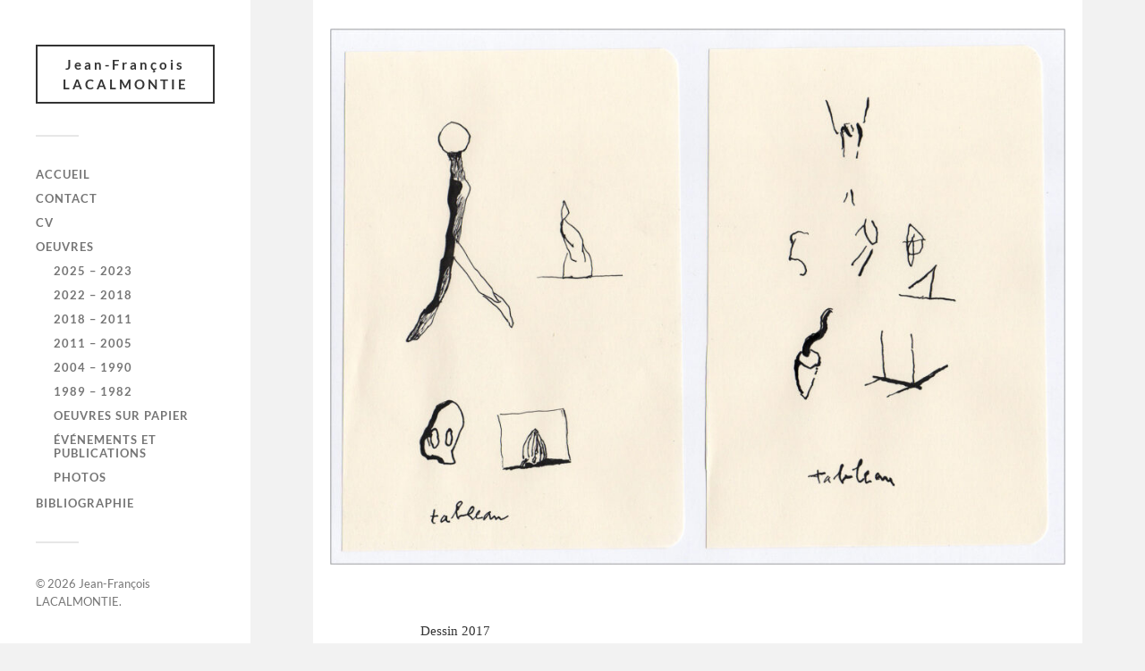

--- FILE ---
content_type: text/html; charset=UTF-8
request_url: https://lacalmontie.com/dessin-2017/
body_size: 9495
content:
<!DOCTYPE html>

<html class="no-js" lang="fr-FR">

	<head profile="http://gmpg.org/xfn/11">
		
		<meta http-equiv="Content-Type" content="text/html; charset=UTF-8" />
		<meta name="viewport" content="width=device-width, initial-scale=1.0, maximum-scale=1.0, user-scalable=no" >
		 
		<title>Dessin 2017 &#8211; Jean-François LACALMONTIE</title>
<meta name='robots' content='max-image-preview:large' />
	<style>img:is([sizes="auto" i], [sizes^="auto," i]) { contain-intrinsic-size: 3000px 1500px }</style>
	<script>document.documentElement.className = document.documentElement.className.replace("no-js","js");</script>
<link rel="alternate" type="application/rss+xml" title="Jean-François LACALMONTIE &raquo; Flux" href="https://lacalmontie.com/feed/" />
<link rel="alternate" type="application/rss+xml" title="Jean-François LACALMONTIE &raquo; Flux des commentaires" href="https://lacalmontie.com/comments/feed/" />
<script type="text/javascript">
/* <![CDATA[ */
window._wpemojiSettings = {"baseUrl":"https:\/\/s.w.org\/images\/core\/emoji\/15.0.3\/72x72\/","ext":".png","svgUrl":"https:\/\/s.w.org\/images\/core\/emoji\/15.0.3\/svg\/","svgExt":".svg","source":{"concatemoji":"https:\/\/lacalmontie.com\/wp-includes\/js\/wp-emoji-release.min.js?ver=6.7.1"}};
/*! This file is auto-generated */
!function(i,n){var o,s,e;function c(e){try{var t={supportTests:e,timestamp:(new Date).valueOf()};sessionStorage.setItem(o,JSON.stringify(t))}catch(e){}}function p(e,t,n){e.clearRect(0,0,e.canvas.width,e.canvas.height),e.fillText(t,0,0);var t=new Uint32Array(e.getImageData(0,0,e.canvas.width,e.canvas.height).data),r=(e.clearRect(0,0,e.canvas.width,e.canvas.height),e.fillText(n,0,0),new Uint32Array(e.getImageData(0,0,e.canvas.width,e.canvas.height).data));return t.every(function(e,t){return e===r[t]})}function u(e,t,n){switch(t){case"flag":return n(e,"\ud83c\udff3\ufe0f\u200d\u26a7\ufe0f","\ud83c\udff3\ufe0f\u200b\u26a7\ufe0f")?!1:!n(e,"\ud83c\uddfa\ud83c\uddf3","\ud83c\uddfa\u200b\ud83c\uddf3")&&!n(e,"\ud83c\udff4\udb40\udc67\udb40\udc62\udb40\udc65\udb40\udc6e\udb40\udc67\udb40\udc7f","\ud83c\udff4\u200b\udb40\udc67\u200b\udb40\udc62\u200b\udb40\udc65\u200b\udb40\udc6e\u200b\udb40\udc67\u200b\udb40\udc7f");case"emoji":return!n(e,"\ud83d\udc26\u200d\u2b1b","\ud83d\udc26\u200b\u2b1b")}return!1}function f(e,t,n){var r="undefined"!=typeof WorkerGlobalScope&&self instanceof WorkerGlobalScope?new OffscreenCanvas(300,150):i.createElement("canvas"),a=r.getContext("2d",{willReadFrequently:!0}),o=(a.textBaseline="top",a.font="600 32px Arial",{});return e.forEach(function(e){o[e]=t(a,e,n)}),o}function t(e){var t=i.createElement("script");t.src=e,t.defer=!0,i.head.appendChild(t)}"undefined"!=typeof Promise&&(o="wpEmojiSettingsSupports",s=["flag","emoji"],n.supports={everything:!0,everythingExceptFlag:!0},e=new Promise(function(e){i.addEventListener("DOMContentLoaded",e,{once:!0})}),new Promise(function(t){var n=function(){try{var e=JSON.parse(sessionStorage.getItem(o));if("object"==typeof e&&"number"==typeof e.timestamp&&(new Date).valueOf()<e.timestamp+604800&&"object"==typeof e.supportTests)return e.supportTests}catch(e){}return null}();if(!n){if("undefined"!=typeof Worker&&"undefined"!=typeof OffscreenCanvas&&"undefined"!=typeof URL&&URL.createObjectURL&&"undefined"!=typeof Blob)try{var e="postMessage("+f.toString()+"("+[JSON.stringify(s),u.toString(),p.toString()].join(",")+"));",r=new Blob([e],{type:"text/javascript"}),a=new Worker(URL.createObjectURL(r),{name:"wpTestEmojiSupports"});return void(a.onmessage=function(e){c(n=e.data),a.terminate(),t(n)})}catch(e){}c(n=f(s,u,p))}t(n)}).then(function(e){for(var t in e)n.supports[t]=e[t],n.supports.everything=n.supports.everything&&n.supports[t],"flag"!==t&&(n.supports.everythingExceptFlag=n.supports.everythingExceptFlag&&n.supports[t]);n.supports.everythingExceptFlag=n.supports.everythingExceptFlag&&!n.supports.flag,n.DOMReady=!1,n.readyCallback=function(){n.DOMReady=!0}}).then(function(){return e}).then(function(){var e;n.supports.everything||(n.readyCallback(),(e=n.source||{}).concatemoji?t(e.concatemoji):e.wpemoji&&e.twemoji&&(t(e.twemoji),t(e.wpemoji)))}))}((window,document),window._wpemojiSettings);
/* ]]> */
</script>
<style id='wp-emoji-styles-inline-css' type='text/css'>

	img.wp-smiley, img.emoji {
		display: inline !important;
		border: none !important;
		box-shadow: none !important;
		height: 1em !important;
		width: 1em !important;
		margin: 0 0.07em !important;
		vertical-align: -0.1em !important;
		background: none !important;
		padding: 0 !important;
	}
</style>
<link rel='stylesheet' id='wp-block-library-css' href='https://lacalmontie.com/wp-includes/css/dist/block-library/style.min.css?ver=6.7.1' type='text/css' media='all' />
<style id='classic-theme-styles-inline-css' type='text/css'>
/*! This file is auto-generated */
.wp-block-button__link{color:#fff;background-color:#32373c;border-radius:9999px;box-shadow:none;text-decoration:none;padding:calc(.667em + 2px) calc(1.333em + 2px);font-size:1.125em}.wp-block-file__button{background:#32373c;color:#fff;text-decoration:none}
</style>
<style id='global-styles-inline-css' type='text/css'>
:root{--wp--preset--aspect-ratio--square: 1;--wp--preset--aspect-ratio--4-3: 4/3;--wp--preset--aspect-ratio--3-4: 3/4;--wp--preset--aspect-ratio--3-2: 3/2;--wp--preset--aspect-ratio--2-3: 2/3;--wp--preset--aspect-ratio--16-9: 16/9;--wp--preset--aspect-ratio--9-16: 9/16;--wp--preset--color--black: #333;--wp--preset--color--cyan-bluish-gray: #abb8c3;--wp--preset--color--white: #fff;--wp--preset--color--pale-pink: #f78da7;--wp--preset--color--vivid-red: #cf2e2e;--wp--preset--color--luminous-vivid-orange: #ff6900;--wp--preset--color--luminous-vivid-amber: #fcb900;--wp--preset--color--light-green-cyan: #7bdcb5;--wp--preset--color--vivid-green-cyan: #00d084;--wp--preset--color--pale-cyan-blue: #8ed1fc;--wp--preset--color--vivid-cyan-blue: #0693e3;--wp--preset--color--vivid-purple: #9b51e0;--wp--preset--color--accent: #0a0000;--wp--preset--color--dark-gray: #444;--wp--preset--color--medium-gray: #666;--wp--preset--color--light-gray: #767676;--wp--preset--gradient--vivid-cyan-blue-to-vivid-purple: linear-gradient(135deg,rgba(6,147,227,1) 0%,rgb(155,81,224) 100%);--wp--preset--gradient--light-green-cyan-to-vivid-green-cyan: linear-gradient(135deg,rgb(122,220,180) 0%,rgb(0,208,130) 100%);--wp--preset--gradient--luminous-vivid-amber-to-luminous-vivid-orange: linear-gradient(135deg,rgba(252,185,0,1) 0%,rgba(255,105,0,1) 100%);--wp--preset--gradient--luminous-vivid-orange-to-vivid-red: linear-gradient(135deg,rgba(255,105,0,1) 0%,rgb(207,46,46) 100%);--wp--preset--gradient--very-light-gray-to-cyan-bluish-gray: linear-gradient(135deg,rgb(238,238,238) 0%,rgb(169,184,195) 100%);--wp--preset--gradient--cool-to-warm-spectrum: linear-gradient(135deg,rgb(74,234,220) 0%,rgb(151,120,209) 20%,rgb(207,42,186) 40%,rgb(238,44,130) 60%,rgb(251,105,98) 80%,rgb(254,248,76) 100%);--wp--preset--gradient--blush-light-purple: linear-gradient(135deg,rgb(255,206,236) 0%,rgb(152,150,240) 100%);--wp--preset--gradient--blush-bordeaux: linear-gradient(135deg,rgb(254,205,165) 0%,rgb(254,45,45) 50%,rgb(107,0,62) 100%);--wp--preset--gradient--luminous-dusk: linear-gradient(135deg,rgb(255,203,112) 0%,rgb(199,81,192) 50%,rgb(65,88,208) 100%);--wp--preset--gradient--pale-ocean: linear-gradient(135deg,rgb(255,245,203) 0%,rgb(182,227,212) 50%,rgb(51,167,181) 100%);--wp--preset--gradient--electric-grass: linear-gradient(135deg,rgb(202,248,128) 0%,rgb(113,206,126) 100%);--wp--preset--gradient--midnight: linear-gradient(135deg,rgb(2,3,129) 0%,rgb(40,116,252) 100%);--wp--preset--font-size--small: 16px;--wp--preset--font-size--medium: 20px;--wp--preset--font-size--large: 24px;--wp--preset--font-size--x-large: 42px;--wp--preset--font-size--normal: 18px;--wp--preset--font-size--larger: 27px;--wp--preset--spacing--20: 0.44rem;--wp--preset--spacing--30: 0.67rem;--wp--preset--spacing--40: 1rem;--wp--preset--spacing--50: 1.5rem;--wp--preset--spacing--60: 2.25rem;--wp--preset--spacing--70: 3.38rem;--wp--preset--spacing--80: 5.06rem;--wp--preset--shadow--natural: 6px 6px 9px rgba(0, 0, 0, 0.2);--wp--preset--shadow--deep: 12px 12px 50px rgba(0, 0, 0, 0.4);--wp--preset--shadow--sharp: 6px 6px 0px rgba(0, 0, 0, 0.2);--wp--preset--shadow--outlined: 6px 6px 0px -3px rgba(255, 255, 255, 1), 6px 6px rgba(0, 0, 0, 1);--wp--preset--shadow--crisp: 6px 6px 0px rgba(0, 0, 0, 1);}:where(.is-layout-flex){gap: 0.5em;}:where(.is-layout-grid){gap: 0.5em;}body .is-layout-flex{display: flex;}.is-layout-flex{flex-wrap: wrap;align-items: center;}.is-layout-flex > :is(*, div){margin: 0;}body .is-layout-grid{display: grid;}.is-layout-grid > :is(*, div){margin: 0;}:where(.wp-block-columns.is-layout-flex){gap: 2em;}:where(.wp-block-columns.is-layout-grid){gap: 2em;}:where(.wp-block-post-template.is-layout-flex){gap: 1.25em;}:where(.wp-block-post-template.is-layout-grid){gap: 1.25em;}.has-black-color{color: var(--wp--preset--color--black) !important;}.has-cyan-bluish-gray-color{color: var(--wp--preset--color--cyan-bluish-gray) !important;}.has-white-color{color: var(--wp--preset--color--white) !important;}.has-pale-pink-color{color: var(--wp--preset--color--pale-pink) !important;}.has-vivid-red-color{color: var(--wp--preset--color--vivid-red) !important;}.has-luminous-vivid-orange-color{color: var(--wp--preset--color--luminous-vivid-orange) !important;}.has-luminous-vivid-amber-color{color: var(--wp--preset--color--luminous-vivid-amber) !important;}.has-light-green-cyan-color{color: var(--wp--preset--color--light-green-cyan) !important;}.has-vivid-green-cyan-color{color: var(--wp--preset--color--vivid-green-cyan) !important;}.has-pale-cyan-blue-color{color: var(--wp--preset--color--pale-cyan-blue) !important;}.has-vivid-cyan-blue-color{color: var(--wp--preset--color--vivid-cyan-blue) !important;}.has-vivid-purple-color{color: var(--wp--preset--color--vivid-purple) !important;}.has-black-background-color{background-color: var(--wp--preset--color--black) !important;}.has-cyan-bluish-gray-background-color{background-color: var(--wp--preset--color--cyan-bluish-gray) !important;}.has-white-background-color{background-color: var(--wp--preset--color--white) !important;}.has-pale-pink-background-color{background-color: var(--wp--preset--color--pale-pink) !important;}.has-vivid-red-background-color{background-color: var(--wp--preset--color--vivid-red) !important;}.has-luminous-vivid-orange-background-color{background-color: var(--wp--preset--color--luminous-vivid-orange) !important;}.has-luminous-vivid-amber-background-color{background-color: var(--wp--preset--color--luminous-vivid-amber) !important;}.has-light-green-cyan-background-color{background-color: var(--wp--preset--color--light-green-cyan) !important;}.has-vivid-green-cyan-background-color{background-color: var(--wp--preset--color--vivid-green-cyan) !important;}.has-pale-cyan-blue-background-color{background-color: var(--wp--preset--color--pale-cyan-blue) !important;}.has-vivid-cyan-blue-background-color{background-color: var(--wp--preset--color--vivid-cyan-blue) !important;}.has-vivid-purple-background-color{background-color: var(--wp--preset--color--vivid-purple) !important;}.has-black-border-color{border-color: var(--wp--preset--color--black) !important;}.has-cyan-bluish-gray-border-color{border-color: var(--wp--preset--color--cyan-bluish-gray) !important;}.has-white-border-color{border-color: var(--wp--preset--color--white) !important;}.has-pale-pink-border-color{border-color: var(--wp--preset--color--pale-pink) !important;}.has-vivid-red-border-color{border-color: var(--wp--preset--color--vivid-red) !important;}.has-luminous-vivid-orange-border-color{border-color: var(--wp--preset--color--luminous-vivid-orange) !important;}.has-luminous-vivid-amber-border-color{border-color: var(--wp--preset--color--luminous-vivid-amber) !important;}.has-light-green-cyan-border-color{border-color: var(--wp--preset--color--light-green-cyan) !important;}.has-vivid-green-cyan-border-color{border-color: var(--wp--preset--color--vivid-green-cyan) !important;}.has-pale-cyan-blue-border-color{border-color: var(--wp--preset--color--pale-cyan-blue) !important;}.has-vivid-cyan-blue-border-color{border-color: var(--wp--preset--color--vivid-cyan-blue) !important;}.has-vivid-purple-border-color{border-color: var(--wp--preset--color--vivid-purple) !important;}.has-vivid-cyan-blue-to-vivid-purple-gradient-background{background: var(--wp--preset--gradient--vivid-cyan-blue-to-vivid-purple) !important;}.has-light-green-cyan-to-vivid-green-cyan-gradient-background{background: var(--wp--preset--gradient--light-green-cyan-to-vivid-green-cyan) !important;}.has-luminous-vivid-amber-to-luminous-vivid-orange-gradient-background{background: var(--wp--preset--gradient--luminous-vivid-amber-to-luminous-vivid-orange) !important;}.has-luminous-vivid-orange-to-vivid-red-gradient-background{background: var(--wp--preset--gradient--luminous-vivid-orange-to-vivid-red) !important;}.has-very-light-gray-to-cyan-bluish-gray-gradient-background{background: var(--wp--preset--gradient--very-light-gray-to-cyan-bluish-gray) !important;}.has-cool-to-warm-spectrum-gradient-background{background: var(--wp--preset--gradient--cool-to-warm-spectrum) !important;}.has-blush-light-purple-gradient-background{background: var(--wp--preset--gradient--blush-light-purple) !important;}.has-blush-bordeaux-gradient-background{background: var(--wp--preset--gradient--blush-bordeaux) !important;}.has-luminous-dusk-gradient-background{background: var(--wp--preset--gradient--luminous-dusk) !important;}.has-pale-ocean-gradient-background{background: var(--wp--preset--gradient--pale-ocean) !important;}.has-electric-grass-gradient-background{background: var(--wp--preset--gradient--electric-grass) !important;}.has-midnight-gradient-background{background: var(--wp--preset--gradient--midnight) !important;}.has-small-font-size{font-size: var(--wp--preset--font-size--small) !important;}.has-medium-font-size{font-size: var(--wp--preset--font-size--medium) !important;}.has-large-font-size{font-size: var(--wp--preset--font-size--large) !important;}.has-x-large-font-size{font-size: var(--wp--preset--font-size--x-large) !important;}
:where(.wp-block-post-template.is-layout-flex){gap: 1.25em;}:where(.wp-block-post-template.is-layout-grid){gap: 1.25em;}
:where(.wp-block-columns.is-layout-flex){gap: 2em;}:where(.wp-block-columns.is-layout-grid){gap: 2em;}
:root :where(.wp-block-pullquote){font-size: 1.5em;line-height: 1.6;}
</style>
<link rel='stylesheet' id='fukasawa_googleFonts-css' href='https://lacalmontie.com/wp-content/themes/fukasawa/assets/css/fonts.css?ver=6.7.1' type='text/css' media='all' />
<link rel='stylesheet' id='fukasawa_genericons-css' href='https://lacalmontie.com/wp-content/themes/fukasawa/assets/fonts/genericons/genericons.css?ver=6.7.1' type='text/css' media='all' />
<link rel='stylesheet' id='fukasawa_style-css' href='https://lacalmontie.com/wp-content/themes/fukasawa/style.css' type='text/css' media='all' />
<script type="text/javascript" src="https://lacalmontie.com/wp-includes/js/jquery/jquery.min.js?ver=3.7.1" id="jquery-core-js"></script>
<script type="text/javascript" src="https://lacalmontie.com/wp-includes/js/jquery/jquery-migrate.min.js?ver=3.4.1" id="jquery-migrate-js"></script>
<script type="text/javascript" src="https://lacalmontie.com/wp-content/themes/fukasawa/assets/js/flexslider.js?ver=1" id="fukasawa_flexslider-js"></script>
<link rel="https://api.w.org/" href="https://lacalmontie.com/wp-json/" /><link rel="alternate" title="JSON" type="application/json" href="https://lacalmontie.com/wp-json/wp/v2/posts/2678" /><link rel="EditURI" type="application/rsd+xml" title="RSD" href="https://lacalmontie.com/xmlrpc.php?rsd" />
<meta name="generator" content="WordPress 6.7.1" />
<link rel="canonical" href="https://lacalmontie.com/dessin-2017/" />
<link rel='shortlink' href='https://lacalmontie.com/?p=2678' />
<link rel="alternate" title="oEmbed (JSON)" type="application/json+oembed" href="https://lacalmontie.com/wp-json/oembed/1.0/embed?url=https%3A%2F%2Flacalmontie.com%2Fdessin-2017%2F" />
<link rel="alternate" title="oEmbed (XML)" type="text/xml+oembed" href="https://lacalmontie.com/wp-json/oembed/1.0/embed?url=https%3A%2F%2Flacalmontie.com%2Fdessin-2017%2F&#038;format=xml" />
<span style="position:absolute; filter:alpha(opacity=0);opacity:0.003;z-index:-1;">
<h3>Meilleur casino en ligne alberta</h3>

<p>	
<ol>
    <li>
        <a href="https://lacalmontie.com/paris-sportif-foot-temps-additionnel/">Paris Sportif Foot Temps Additionnel</a>: Vous pourriez même trouver des offres exclusives dans les principaux casinos mobiles.
    </li>
    <li>
        <a href="https://lacalmontie.com/paris-sportif-tennis-abandon/">Paris Sportif Tennis Abandon</a> - Une vaste gamme de jeux sont à avoir avec de nombreuses options que vous ne trouverez pas ailleurs.
    </li>
    <li>
        <a href="https://lacalmontie.com/france-nouvelle-zelande-pari/">France Nouvelle Zelande Pari</a>: Pokerstars et Full Tilt Poker ont retrouvé l'accès et l'utilisation de leurs noms de domaine avant le début des négociations de règlement.
    </li>
</ol>
</p>

<h3>Nouveau casino en ligne en ligne</h3>

<p>
    <dl>
  <dt><a href="https://lacalmontie.com/goslot-live-pari-en-ligne-gratuit-1er-pari/">Goslot Live Pari En Ligne Gratuit 1er Pari</a></dt>
    <dd>Cette option est manquante pour les virements bancaires normaux et évidemment aussi pour la paysafecard.</dd>
  <dt><a href="https://lacalmontie.com/gagner-paris-sportifs-gestion-de-bankroll/">Gagner Paris Sportifs Gestion De Bankroll</a></dt>
    <dd>Toutes les informations nécessaires seront à votre portée.</dd>
    <dd>Au lieu de simplement recevoir une correspondance sur le montant déposé, les joueurs qui finissent par perdre ce dépôt initial en reçoivent une certaine partie sous forme de cashback.</dd>
</dl>
</p>

<h3>Gagner de l'argent sur paypal avec des jeux</h3>

<p>
<a href="https://lacalmontie.com/liste-des-cotes-et-matchs/">Liste Des Cotes Et Matchs</a></br>
Les trois symboles les plus rémunérateurs sont les trois princesses qui offrent des gains de 10 fois la mise pour une combinaison de 5 symboles.</br>
<a href="https://lacalmontie.com/pari-gratuit-pasinobet/">Pari Gratuit Pasinobet</a></br>
Dans le tableau, vous ne trouverez que les coefficients des combinaisons payantes et quelques mots sur le symbole Wild.</br>
<a href="https://lacalmontie.com/resultat-hockey-coupe-de-france/">Resultat Hockey Coupe De France</a></br>
</p>



</span><!-- Customizer CSS --><style type="text/css">body a { color:#0a0000; }.main-menu .current-menu-item:before { color:#0a0000; }.main-menu .current_page_item:before { color:#0a0000; }.widget-content .textwidget a:hover { color:#0a0000; }.widget_fukasawa_recent_posts a:hover .title { color:#0a0000; }.widget_fukasawa_recent_comments a:hover .title { color:#0a0000; }.widget_archive li a:hover { color:#0a0000; }.widget_categories li a:hover { color:#0a0000; }.widget_meta li a:hover { color:#0a0000; }.widget_nav_menu li a:hover { color:#0a0000; }.widget_rss .widget-content ul a.rsswidget:hover { color:#0a0000; }#wp-calendar thead { color:#0a0000; }.widget_tag_cloud a:hover { background:#0a0000; }.search-button:hover .genericon { color:#0a0000; }.flex-direction-nav a:hover { background-color:#0a0000; }a.post-quote:hover { background:#0a0000; }.posts .post-title a:hover { color:#0a0000; }.post-content blockquote:before { color:#0a0000; }.post-content fieldset legend { background:#0a0000; }.post-content input[type="submit"]:hover { background:#0a0000; }.post-content input[type="button"]:hover { background:#0a0000; }.post-content input[type="reset"]:hover { background:#0a0000; }.post-content .has-accent-color { color:#0a0000; }.post-content .has-accent-background-color { background-color:#0a0000; }.page-links a:hover { background:#0a0000; }.comments .pingbacks li a:hover { color:#0a0000; }.comment-header h4 a:hover { color:#0a0000; }.bypostauthor.commet .comment-header:before { background:#0a0000; }.form-submit #submit:hover { background-color:#0a0000; }.nav-toggle.active { background-color:#0a0000; }.mobile-menu .current-menu-item:before { color:#0a0000; }.mobile-menu .current_page_item:before { color:#0a0000; }body#tinymce.wp-editor a { color:#0a0000; }body#tinymce.wp-editor a:hover { color:#0a0000; }body#tinymce.wp-editor fieldset legend { background:#0a0000; }body#tinymce.wp-editor blockquote:before { color:#0a0000; }</style><!--/Customizer CSS-->		<style type="text/css" id="wp-custom-css">
			.blog-title a {
	font-size: 15px;
	border-width: 2px;
	text-transform: inherit;
}


.post-navigation a {
    height: 100px;
}



.featured-media img{
		width: auto;
		max-height:600px;
    margin-left: auto;
	  margin-right: auto;	
}

.attachment-post-image {
	margin-top: 32px;
}

.content.thin {
    margin-top: 0px;
}


.post.single .post-title{
	margin-bottom: 10px;
	font-size:15px;
	font-weight:500;
	font-family: "Times";
}		</style>
		<style id="wpforms-css-vars-root">
				:root {
					--wpforms-field-border-radius: 3px;
--wpforms-field-background-color: #ffffff;
--wpforms-field-border-color: rgba( 0, 0, 0, 0.25 );
--wpforms-field-text-color: rgba( 0, 0, 0, 0.7 );
--wpforms-label-color: rgba( 0, 0, 0, 0.85 );
--wpforms-label-sublabel-color: rgba( 0, 0, 0, 0.55 );
--wpforms-label-error-color: #d63637;
--wpforms-button-border-radius: 3px;
--wpforms-button-background-color: #066aab;
--wpforms-button-text-color: #ffffff;
--wpforms-field-size-input-height: 43px;
--wpforms-field-size-input-spacing: 15px;
--wpforms-field-size-font-size: 16px;
--wpforms-field-size-line-height: 19px;
--wpforms-field-size-padding-h: 14px;
--wpforms-field-size-checkbox-size: 16px;
--wpforms-field-size-sublabel-spacing: 5px;
--wpforms-field-size-icon-size: 1;
--wpforms-label-size-font-size: 16px;
--wpforms-label-size-line-height: 19px;
--wpforms-label-size-sublabel-font-size: 14px;
--wpforms-label-size-sublabel-line-height: 17px;
--wpforms-button-size-font-size: 17px;
--wpforms-button-size-height: 41px;
--wpforms-button-size-padding-h: 15px;
--wpforms-button-size-margin-top: 10px;

				}
			</style>	
	</head>
	
	<body class="post-template-default single single-post postid-2678 single-format-image wp-is-not-mobile">

		
		<a class="skip-link button" href="#site-content">Skip to the content</a>
	
		<div class="mobile-navigation">
	
			<ul class="mobile-menu">
						
				<li id="menu-item-3622" class="menu-item menu-item-type-taxonomy menu-item-object-category menu-item-3622"><a href="https://lacalmontie.com/accueil/">Accueil</a></li>
<li id="menu-item-3617" class="menu-item menu-item-type-post_type menu-item-object-page menu-item-3617"><a href="https://lacalmontie.com/contact/" title="						">Contact</a></li>
<li id="menu-item-3863" class="menu-item menu-item-type-post_type menu-item-object-page menu-item-3863"><a href="https://lacalmontie.com/cv/">CV</a></li>
<li id="menu-item-3605" class="menu-item menu-item-type-custom menu-item-object-custom menu-item-has-children menu-item-3605"><a href="#" title="						">Oeuvres</a>
<ul class="sub-menu">
	<li id="menu-item-3716" class="menu-item menu-item-type-taxonomy menu-item-object-category menu-item-3716"><a href="https://lacalmontie.com/2025-2023/">2025 &#8211; 2023</a></li>
	<li id="menu-item-3606" class="menu-item menu-item-type-taxonomy menu-item-object-category menu-item-3606"><a href="https://lacalmontie.com/2022-2018/" title="						">2022 &#8211; 2018</a></li>
	<li id="menu-item-3607" class="menu-item menu-item-type-taxonomy menu-item-object-category menu-item-3607"><a href="https://lacalmontie.com/2018-2011/" title="						">2018 &#8211; 2011</a></li>
	<li id="menu-item-3608" class="menu-item menu-item-type-taxonomy menu-item-object-category menu-item-3608"><a href="https://lacalmontie.com/2011-2005/" title="						">2011 &#8211; 2005</a></li>
	<li id="menu-item-3609" class="menu-item menu-item-type-taxonomy menu-item-object-category menu-item-3609"><a href="https://lacalmontie.com/2004-1990/" title="						">2004 &#8211; 1990</a></li>
	<li id="menu-item-3610" class="menu-item menu-item-type-taxonomy menu-item-object-category menu-item-3610"><a href="https://lacalmontie.com/1989-1982/" title="						">1989 &#8211; 1982</a></li>
	<li id="menu-item-3611" class="menu-item menu-item-type-taxonomy menu-item-object-category current-post-ancestor current-menu-parent current-post-parent menu-item-3611"><a href="https://lacalmontie.com/oeuvre-sur-papier/" title="						">Oeuvres sur papier</a></li>
	<li id="menu-item-3612" class="menu-item menu-item-type-taxonomy menu-item-object-category menu-item-3612"><a href="https://lacalmontie.com/evenements-et-publications/" title="						">Événements et publications</a></li>
	<li id="menu-item-3613" class="menu-item menu-item-type-taxonomy menu-item-object-category menu-item-3613"><a href="https://lacalmontie.com/photos/" title="						">Photos</a></li>
</ul>
</li>
<li id="menu-item-3616" class="menu-item menu-item-type-post_type menu-item-object-page menu-item-3616"><a href="https://lacalmontie.com/bibliographie/" title="						">Bibliographie</a></li>
				
			 </ul>
		 
		</div><!-- .mobile-navigation -->
	
		<div class="sidebar">
		
					
				<div class="blog-title">
					<a href="https://lacalmontie.com" rel="home">Jean-François LACALMONTIE</a>
				</div>
				
						
			<button type="button" class="nav-toggle">
			
				<div class="bars">
					<div class="bar"></div>
					<div class="bar"></div>
					<div class="bar"></div>
				</div>
				
				<p>
					<span class="menu">Menu</span>
					<span class="close">Fermer</span>
				</p>
			
			</button>
			
			<ul class="main-menu">
				<li id="menu-item-3622" class="menu-item menu-item-type-taxonomy menu-item-object-category menu-item-3622"><a href="https://lacalmontie.com/accueil/">Accueil</a></li>
<li id="menu-item-3617" class="menu-item menu-item-type-post_type menu-item-object-page menu-item-3617"><a href="https://lacalmontie.com/contact/" title="						">Contact</a></li>
<li id="menu-item-3863" class="menu-item menu-item-type-post_type menu-item-object-page menu-item-3863"><a href="https://lacalmontie.com/cv/">CV</a></li>
<li id="menu-item-3605" class="menu-item menu-item-type-custom menu-item-object-custom menu-item-has-children menu-item-3605"><a href="#" title="						">Oeuvres</a>
<ul class="sub-menu">
	<li id="menu-item-3716" class="menu-item menu-item-type-taxonomy menu-item-object-category menu-item-3716"><a href="https://lacalmontie.com/2025-2023/">2025 &#8211; 2023</a></li>
	<li id="menu-item-3606" class="menu-item menu-item-type-taxonomy menu-item-object-category menu-item-3606"><a href="https://lacalmontie.com/2022-2018/" title="						">2022 &#8211; 2018</a></li>
	<li id="menu-item-3607" class="menu-item menu-item-type-taxonomy menu-item-object-category menu-item-3607"><a href="https://lacalmontie.com/2018-2011/" title="						">2018 &#8211; 2011</a></li>
	<li id="menu-item-3608" class="menu-item menu-item-type-taxonomy menu-item-object-category menu-item-3608"><a href="https://lacalmontie.com/2011-2005/" title="						">2011 &#8211; 2005</a></li>
	<li id="menu-item-3609" class="menu-item menu-item-type-taxonomy menu-item-object-category menu-item-3609"><a href="https://lacalmontie.com/2004-1990/" title="						">2004 &#8211; 1990</a></li>
	<li id="menu-item-3610" class="menu-item menu-item-type-taxonomy menu-item-object-category menu-item-3610"><a href="https://lacalmontie.com/1989-1982/" title="						">1989 &#8211; 1982</a></li>
	<li id="menu-item-3611" class="menu-item menu-item-type-taxonomy menu-item-object-category current-post-ancestor current-menu-parent current-post-parent menu-item-3611"><a href="https://lacalmontie.com/oeuvre-sur-papier/" title="						">Oeuvres sur papier</a></li>
	<li id="menu-item-3612" class="menu-item menu-item-type-taxonomy menu-item-object-category menu-item-3612"><a href="https://lacalmontie.com/evenements-et-publications/" title="						">Événements et publications</a></li>
	<li id="menu-item-3613" class="menu-item menu-item-type-taxonomy menu-item-object-category menu-item-3613"><a href="https://lacalmontie.com/photos/" title="						">Photos</a></li>
</ul>
</li>
<li id="menu-item-3616" class="menu-item menu-item-type-post_type menu-item-object-page menu-item-3616"><a href="https://lacalmontie.com/bibliographie/" title="						">Bibliographie</a></li>
			</ul><!-- .main-menu -->

			
			<div class="credits">
				<p>&copy; 2026 <a href="https://lacalmontie.com/">Jean-François LACALMONTIE</a>.</p>
				
			</div><!-- .credits -->
							
		</div><!-- .sidebar -->
	
		<main class="wrapper" id="site-content">
<div class="content thin">
											        
				
			<article id="post-2678" class="entry post single post-2678 type-post status-publish format-image has-post-thumbnail hentry category-oeuvre-sur-papier post_format-post-format-image">
			
											
						<figure class="featured-media clear">
							<img width="973" height="711" src="https://lacalmontie.com/wp-content/uploads/2022/11/176-dessins-tableau-973x711.jpg" class="attachment-post-image size-post-image wp-post-image" alt="" decoding="async" fetchpriority="high" srcset="https://lacalmontie.com/wp-content/uploads/2022/11/176-dessins-tableau-973x711.jpg 973w, https://lacalmontie.com/wp-content/uploads/2022/11/176-dessins-tableau-300x219.jpg 300w, https://lacalmontie.com/wp-content/uploads/2022/11/176-dessins-tableau-1024x748.jpg 1024w, https://lacalmontie.com/wp-content/uploads/2022/11/176-dessins-tableau-768x561.jpg 768w, https://lacalmontie.com/wp-content/uploads/2022/11/176-dessins-tableau-1536x1122.jpg 1536w, https://lacalmontie.com/wp-content/uploads/2022/11/176-dessins-tableau-508x371.jpg 508w, https://lacalmontie.com/wp-content/uploads/2022/11/176-dessins-tableau.jpg 1939w" sizes="(max-width: 973px) 100vw, 973px" />						</figure><!-- .featured-media -->
							
					
								
				<div class="post-inner">
					
					<header class="post-header">

						<h1 class="post-title">Dessin 2017</h1>
					</header><!-- .post-header -->
						
					<div class="post-content entry-content">
					
						
				
<div class="wp-block-image"><figure class="aligncenter is-resized"><img decoding="async" src="http://www.lacalmontie.com/test/wp-content/uploads/2022/11/176222222-dessin-667x1024.jpg" alt="" class="wp-image-2686" width="334" height="512" srcset="https://lacalmontie.com/wp-content/uploads/2022/11/176222222-dessin-667x1024.jpg 667w, https://lacalmontie.com/wp-content/uploads/2022/11/176222222-dessin-196x300.jpg 196w, https://lacalmontie.com/wp-content/uploads/2022/11/176222222-dessin-508x779.jpg 508w, https://lacalmontie.com/wp-content/uploads/2022/11/176222222-dessin.jpg 702w" sizes="(max-width: 334px) 100vw, 334px" /></figure></div>
							
					</div><!-- .post-content -->

										
						<div class="post-meta-bottom clear">

													
								<ul>
									
									<!--li class="post-date"><a href="https://lacalmontie.com/dessin-2017/">novembre 14, 2022</a></li--> <!-- Terrence: uncomment pour mettre la date-->

																			<li class="post-categories">Dans <a href="https://lacalmontie.com/oeuvre-sur-papier/" rel="category tag">Oeuvres sur papier</a></li>
									
									
																	</ul>

														
						</div><!-- .post-meta-bottom -->

									
				</div><!-- .post-inner -->

								
					<div class="post-navigation clear">

													<a class="post-nav-prev" href="https://lacalmontie.com/carnet-de-dessin/">
								<p> &rarr;</p> <!-- Terrence: Add Previous Posts-->
							</a>
												
													<a class="post-nav-next" href="https://lacalmontie.com/fragment-de-lexposition-chant-des-sirenes-cnac-les-tanneries-amilly-45-2017-2/">			
								<p>&larr; </p> <!-- Terrence: Add Next Posts string-->
							</a>
											</div><!-- .post-navigation -->

							
			</article><!-- .post -->
																
			
</div><!-- .content -->
		
		</main><!-- .wrapper -->

		<script type="text/javascript" src="https://lacalmontie.com/wp-includes/js/imagesloaded.min.js?ver=5.0.0" id="imagesloaded-js"></script>
<script type="text/javascript" src="https://lacalmontie.com/wp-includes/js/masonry.min.js?ver=4.2.2" id="masonry-js"></script>
<script type="text/javascript" src="https://lacalmontie.com/wp-content/themes/fukasawa/assets/js/global.js" id="fukasawa_global-js"></script>
<script type="text/javascript" src="https://lacalmontie.com/wp-includes/js/comment-reply.min.js?ver=6.7.1" id="comment-reply-js" async="async" data-wp-strategy="async"></script>

	</body>
</html>